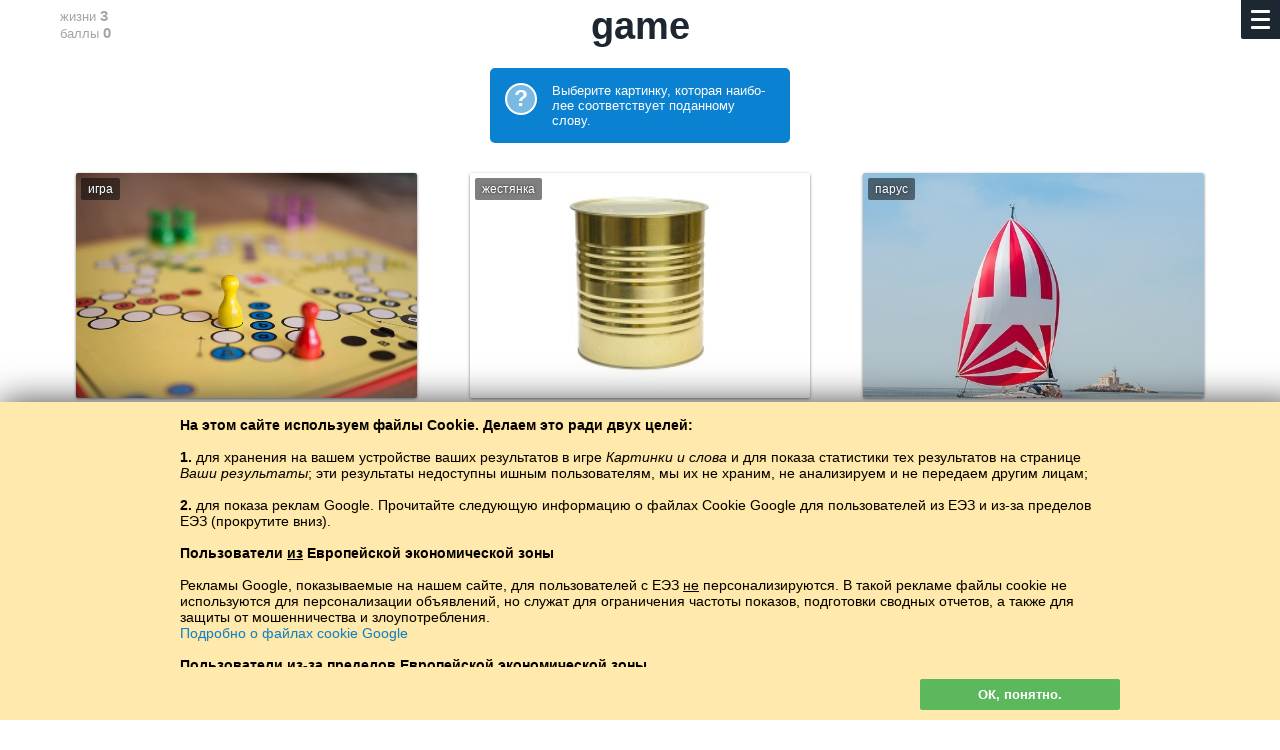

--- FILE ---
content_type: text/html; charset=UTF-8
request_url: https://baltoslav.eu/hulnia/eng.php?mova=ru
body_size: 8098
content:
<html><head><head><title>Английский язык в картинках</title><meta http-equiv='Content-type' content='text/html; charset=Utf-8'><meta name='description' content='изучение словарного запаса'><link rel='icon' href='../ico/ikona.png'><meta name="viewport" content="width=device-width; initial-scale=1" /><style>
body { 
	background-color:#FFF;
	font-size:15px;
	color:#666;
	font-family:Arial,sans-serif;
}
a { color:#73A720;text-decoration:none; }
p a:hover, h4 a:hover { text-decoration:underline; }
b { color:#000; }
h1, h2, h3, h4 { margin:10px;padding:0;color:#1D2731;font-weight:bold; }
h1 { font-size:38px; }
h2 { font-size:28px; }
h3 { font-size:20px; }
h4 { font-size:18px; }
@media (max-width:599px) { 
	h1 { font-size:34px; }
	h2 { font-size:25px; }
	h3 { font-size:19px; }
	h4 { font-size:17px; }
}
.wew h2, .wew5 h2 { margin-bottom:30px; }
a:hover h3 { color:#73A720; }
.podkr { border-bottom:solid 2px #FFCA3A;margin:10px 10px 0 10px;padding-bottom:9px; }
p { padding:0 10px 10px 10px;margin:0;line-height:22px;max-width:600px; }
a p { color:#777; }
a:hover p { color:#73A720; }
k { text-transform:uppercase;font-size:11px;line-height:18px;font-weight:normal;float:right;position:relative;top:4px;color:#bbb; }
k b { color:#999; }
a:hover k, a:hover k b { color:#73A720; }
.szary, .aaa { color:#999;font-weight:300; }
h4 .aaa { font-size:16px; }

.stopka { text-align:center;font-size:14px;padding:100px 0; }

.clb { clear:both; }

.kurom { float:left;max-width:100%;background-color:#f6f6f6;padding:0;border-radius:2px;font-weight:bold;font-size:1px;color:#fff;margin:10px 10px 25px 10px; } 
.kurom a { padding:7px 10px;display:inline-block;font-size:14px;text-shadow:1px 1px 0px #fff,-1px -1px 0px #fff;color:#69981E; } 
.kurom a:hover, .kurom .tuta { text-decoration:none;background-color:#8BBC42;color:#fff;border-radius:2px;text-shadow:none; }
.kurom .tuta:hover { background-color:#69981E; }

.pojemnik { max-width:1180px;text-align:left;box-sizing:border-box;padding:0 15px; }
.kontener { display:grid;grid-template-columns:repeat(auto-fill, minmax(300px,1fr));max-width:1180px;align-items:start;justify-items:center;position:relative;z-index:8;margin-bottom:50px; }
.kontener2, .kontenerek { display:grid;align-items:start;grid-template-columns:repeat(auto-fill, minmax(300px,1fr)); }
.kontener2 { margin:40px 10px; }
.kontener3 { display:grid;align-items:start;grid-template-columns:repeat(auto-fill, minmax(165px,1fr)); }
.kontenerek { grid-template-columns:repeat(auto-fill, minmax(130px,1fr));max-width:519px; }
.wew, .wew2, .wew4 { box-sizing:border-box;width:90%;min-width:270px;text-align:left; }
.wew { margin:25px 0;padding:30px;border:0px solid #ddd;border-radius:2px; }
.wew3 { margin:20px 10px;border:1px solid #E4E4E4;text-align:left; }
.wew3 p { font-size:11px;padding-bottom:7px;position:relative;bottom:1px; }
.wew4 { border:1px solid #e4e4e4;margin-bottom:50px;padding-bottom:15px; }
.wew4 .obraz { border-bottom:1px solid #e4e4e4;height:175px;margin-bottom:15px; }
.wew4 .adkaz { margin-top:152px; }
.wew5 { padding:25px 30px;box-sizing:border-box;width:100%;min-width:270px;text-align:left; }
.wew5:hover, .wew5:hover .guzik_l { background-color:#F7F8F9; }
.wew5 p { font-size:14px; }
.wew7 { float:left;text-align:left;padding:29px 0 0 0; }
.zew, .zew2 { width:1fr; }
@media(max-width:500px) { 
	.wew { padding:15px 0 0 0;margin-bottom:-5px; } 
	.wew p { display:none; } 
	k { font-size:12px;top:3px; }
}
.inicjal { text-align:center;font-size:148px;text-transform:uppercase;padding:13px 0 1px 0;color:#1D2731; }

.dymek { box-sizing:border-box;width:90px;border-radius:13px;margin:20px 10px 10px 10px;background-color:#FFCA3A;float:left;text-transform:lowercase;text-align:center;font-family:Arial,sans-serif; }
.dymek:hover, .dymek:hover .dymek_s { background-color:#FFD35D; }
a .dymek p { position:relative;z-index:2;text-align:center;color:#000;font-size:13px;line-height:14px;font-weight:700;padding:10px 0; }
.dymek_s { width:20px;height:20px;transform:rotate(45deg);margin:-21px 0 0 0;z-index:1;background-color:#FFCA3A;position:relative;top:3px; }
.dymek:hover .dymek_s { top:9px;transition:top 0.25s ease; }

.obraz { height:95px;background-size:cover;background-position:center; }
.adkaz, .radkaz { background-image:url(../img/czarny35.png);font-style:normal;font-size:12px;line-height:14px;color:#FFF;text-shadow:0px 0px 2px #000; }
.adkaz { padding:5px 9px;float:left;margin-top:71px;border-radius:0 5px 0 0; }
.radkaz { margin:0;padding:0;text-align:center;width:100%;height:100%; }
.radkaz h3, a:hover .radkaz h3 { color:#FFF;font-weight:normal; }
.tagi { font-family:'Pe-icon-7-stroke';font-size:14px;position:relative;top:2px;line-height:10px;color:#000; }
.ucz { font-size:1px;color:#FFF; }

.tab_wrap { margin:0 10px; }
.mala_tabela { margin:11px 0 0 0;color:#000;font-size:13px;width:100%; }
.mala_tabela tr:hover td { background-color:#D5F2FF; }
.mala_tabela td { padding:2px;border-bottom:1px solid #e4e4e4; }
.mala_tabela img { box-shadow:0 0 2px #AAA; }
.srednia_tabela { margin:0;position:absolute;top:0;left:0;background-color:#FFF;height:100%;font-size:14px;font-weight:400;color:#565D65; }
.srednia_tabela td { padding:4px 2%; }
.srednia_tabela r { color:#FFF;font-weight:300; }
@media (min-width:360px) { 
	.srednia_tabela { font-size:15px; }
}
@media (min-width:420px) { 
	.srednia_tabela { font-size:16px; }
}
@media (min-width:480px) { 
	.srednia_tabela { font-size:17px; }
}
@media (min-width:540px) { 
	.srednia_tabela { font-size:18px; }
}
@media (min-width:600px) { 
	.srednia_tabela { font-size:19px; }
}
@media (min-width:800px) { 
	.srednia_tabela { font-size:20px; }
}
@media (min-width:1000px) { 
	.srednia_tabela { font-size:22px; }
}
.linia { border-top:1px solid #FFF;position:relative;bottom:1px; }
.wew5:hover .linia { border-color:#FAFAFA; }
.duza_tabela { border-top:1px solid #DDD;border-left:1px solid #DDD;margin:10px;box-sizing:border-box;min-width:300px;font-size:15px;box-shadow:0 1px 3px #ddd;text-align:center; }
.duza_tabela td { border-bottom:1px solid #DDD;border-right:1px solid #DDD;padding:6px 8px; } 
.duza_tabela tr:hover td { background-color:#D5F2FF;color:#000; }
.lewo { text-align:left; }
.bia, .duza_tabela .bia:hover td { font-weight:700;background-color:#EEE;color:#000; } 
.duza_tabela tr:hover .bia { background-color:#CDE8F4; }
.aib, .duza_tabela .aib:hover td { font-weight:500;background-color:#F8F8F8;color:#000; }
.duza_tabela tr:hover .aib { background-color:#D1EDF9; }

select, .jak_select { margin:0 10px 10px 10px;padding:10px 5px;background-color:#fafafa;border:1px solid #ddd;font-weight:700;border-radius:2px; }
select:focus, .jak_select:focus { outline:2px solid #ffca3a; }
.glown { background-color:#FFCE47;border-color:#FFCE47; }
.glown:focus { outline:2px solid #D72638; }

.zloto, .srebro, .braz { width:12px;height:12px;border-radius:50%;position:relative;right:3px;border:1px solid #FFF; }
.zloto { background-color:#FFE470; }
.srebro { background-color:#D8D8D8; }
.braz { background-color:#EF9A45; }

.sr { text-align:center; }
.clb { clear:both; }

.lewy { padding:0 10px 0 0;color:#888;font-size:12px;text-align:right;border-right:1px solid #DDD;border-bottom:1px solid #DDD;width:85px; }
.prawy { padding:4px 0 4px 10px;font-size:18px;line-height:24px;border-bottom:1px solid #DDD;user-select:none;-moz-user-select:none;-ms-user-select:none;color:#000; }
.srodek { max-width:920px;text-align:center;margin:0; }
.czer, cz { color:#D72638; }
.ziel, zi, zi b { color:#73A720; }
zi { padding:0 3px; }
table .czer { border-right:1px solid #DDD; }

.l { float:left; }
.p { float:right;padding-left:3px; }

.guzik { margin:10px;padding:12px;color:#FFF;background-color:#8BBC42;border-radius:2px;border:none;cursor:hand;text-decoration:none;text-align:center;max-width:320px;box-sizing:border-box;display:block;font-size:16px;font-weight:bold; }
.guzik:hover, .guzik:hover .guzik_p { background-color:#69981E; }
.guzik_l, .guzik_p { transform:rotate(45deg);width:30px;height:30px;margin-top:-6px; }
.guzik_l { float:left;background-color:#FFF;margin-left:-45px; }
.guzik_p { float:right;background-color:#8BBC42;margin-right:-15px; }
.strzala { margin:18px 30px 18px 10px;padding:12px 0px 12px 30px;max-width:300px; }
.nieb { font-weight:normal; }
.nieb:hover, .nieb:hover .guzik_p { background-color:#69981E; }
.przezr { background-color:#FFF;border:1px solid #73A720;color:#73A720;padding:11px 12px;margin:18px 10px; }
.przezr:hover { color:#FFF;background-color:#69981E; }
.bialy { margin:13px 7px 5px 7px;display:block;background-color:#3F88C5;width:185px;text-decoration:none;float:left;font-size:14px; }
.bialy:hover { background-color:#3A7CB4;text-decoration:none;box-shadow:none;color:#FFF; }

.guzik2 { margin:10px;border-radius:3px;background-color:#3F88C5;color:#FFF;cursor:hand;font-size:16px;padding:10px 0;line-height:21px;text-align:center;min-width:155px;float:left; }
.guzik2:hover { background-color:#3A7CB4;text-decoration:none; }

.kraj_gracz { font-size:12px; }

.napotek { background-color:#3A7CB4;padding:15px;color:#FFF;font-size:13px;border-radius:2px;margin:10px;text-align:left; }
.napotek b { color:#FFF;float:left;font-size:23px;display:block;border:2px solid #FFF;border-radius:50%;width:28px;height:28px;background-color:#3F88C5;text-align:center;margin-right:15px;position:relative; }
.napotek a { text-decoration:none; border-bottom:1px dotted #FFD35D;color:#FFD35D; }
.malen, .majcken { padding:10px;margin:5px 0 10px 0;text-align:center;width:280px; }

.pkt { font-size:10px;background-color:#FFF;position:relative;bottom:6px;z-index:7;width:23px;color:#888; }

.ramka_z { float:left;margin-bottom:25px;font-size:12px; }
.ramka_w { width:300px;height:220px;padding:8px 0 5px 0;margin:10px 7px 5px 7px;border:1px solid #e4e4e4;text-align:center;color:#000; }
.ramka_w tr:hover { background-color:#D5F2FF; }
.ramka_w td { padding:1px 1px 0 0;color:#000; }
.ramka_ww { height:150px;margin:-3px 10px 0px 10px;border-bottom:1px solid #E8E8E8; }
.jezyk { text-transform:uppercase;font-size:11px;font-weight:bold;padding:0 0 6px 0;background-color:#FFF;text-align:center; }
.slupek_z { max-width:30px;height:150px;margin:0 0 0 1px;float:left; }
.slupek_w { position:relative;z-index:7;border-radius:2px 2px 0 0; }
.slupek_w:hover { margin:0 -3px;max-width:36px;box-shadow:0 -1px 0 1px #FFF;z-index:8; }
.ukr { display:none; }
.ukryj { background-color:#B9242D; }
.ukryj:hover { background-color:#A91215; }
.m { font-size:11px;background-color:#F8F8F8; }

.zapis { position:fixed;top:125px;left:50%;margin-left:-165px;z-index:8;background-color:#fdfdfd;width:300px;max-width:90%;padding:25px 15px 15px 15px;box-shadow:0 0 500px #000; }

textarea, .textarea { width:100%;height:98px;padding:10px;border:none;background-color:#D6F3FF;box-sizing:border-box;font-family:Roboto,Arial,sans-serif;transition:font-size 0.25s linear,height 0.5s linear; } 
@media (max-width:599px) { 
	textarea, .textarea, .manj { font-size:18px; } 
	.sto { font-size:17px; } 
	.sto50 { font-size:16px; } 
	.trzy50 { font-size:15px;} 
	.piec { height:157px;font-size:14px; } 
}
@media (min-width:600px) { 
	textarea, .textarea, .manj { font-size:20px; } 
	.sto { font-size:20px; } 
	.sto50 { font-size:19px; } 
	.trzy50 { font-size:18px; } 
	.piec { height:173px;font-size:17px; } 
}
textarea:focus { background-color:#D5F2FF;outline:2px solid #3A7CB4;color:#000; }
</style>
</head><script type='text/javascript'>
function przewin() {
	if (document.body.scrollTop >= (document.getElementById('slowo').offsetHeight - 19)) { 
		document.getElementById('slowo').style.visibility='hidden'; 
	}
	else { document.getElementById('slowo').style.visibility='visible'; }
}
function przewin2() {
	if (document.body.scrollTop >= (document.getElementById('slowo').offsetHeight - 90)) { 
		document.getElementById('slowo').style.visibility='hidden'; 
	}
	else { document.getElementById('slowo').style.visibility='visible'; }
}
function hruz2(mno) {
    document.getElementById('baly').value=document.getElementById('baly').value-(-(''+mno+''));
    document.getElementById('laby').innerHTML=document.getElementById('laby').innerHTML-(-(''+mno+''));
    document.getElementById('czy').value='tak';
    document.formularz.submit();
}
function prus(zly1,zly2) {
    document.getElementById('zycci').value=document.getElementById('zycci').value-(-1);
    document.getElementById('cizy').innerHTML=document.getElementById('cizy').innerHTML-1;
    document.getElementById('czy').value='nie';
    document.getElementById('zly1').value=''+zly1+'';
    document.getElementById('zly2').value=''+zly2+'';
    document.formularz.submit();
}
function dalej() {
    document.getElementById('czy').value='s';
    document.formularz.submit();
}
function dalej_kan() {
    document.getElementById('czy').value='kan';
    document.formularz.submit();
}
function znouku() {
    document.getElementById('kolki').value=0;
    document.getElementById('baly').value=0;
    document.getElementById('zycci').value=0;
    document.getElementById('czy').value='s';
    document.formularz.submit();
}
function hulaj() {
    document.getElementById('kolki').value=0;
    document.getElementById('baly').value=0;
    document.getElementById('zycci').value=0;
    document.getElementById('czy').value='s';
    document.formularz.submit();
}
function rekord() {
    document.getElementById('ukryj').value='x';
    document.formularz.submit();
}
</script>
<style>
body { font-family:Arial,sans-serif; }
.malar { display:inline-block; }
@media (min-width:500px) {
	.malar { display:none; }
}
.srodek { max-width:1180px;text-align:center;margin:0; }
.kontenerr0 { display:grid;align-items:start;grid-template-columns:repeat(auto-fill, minmax(300px,1fr)); }
.obraz { width:84%;height:215px;color:#FFF;font-size:24px;text-shadow:0 0 3px #1D2731;cursor:hand;justify-self:center;padding:5px;margin:10px 0 15px 0;box-shadow:0 1px 3px #777;border-radius:2px; }
.obraz:hover { box-shadow:0 1px 5px #666; }
.kal { background-color:#3697D9;background-image:url(../ico/tlo.png);background-size:auto; }
.adkaz, .adkaz2 { background-image:url(../img/czarny50.png);padding:4px 7px;float:left;border-radius:2px; }
.adkaz { font-size:16px;line-height:20px; }
.adkaz2 { font-size:12px; }
.slowo { text-align:center;width:100%;max-width:1180px;padding:0px;position:relative;z-index:7; }
.schowane { position:fixed;z-index:8;text-shadow:0 0 2px #FFF;text-align:center;width:100%;max-width:1180px;background-image:url(../img/bialy65.png);padding:0px; }
.haslo { margin:0;padding:5px 0;font-weight:bold; }
.clb { clear:both; }
.toczka { padding:7px 10px 5px 10px;margin-right:7px;font-size:13px;text-align:left;color:#000; }
.toczka b { font-weight:bold;font-size:15px; }
.l { float:left;padding-right:3px;text-align:left; }
.p { float:right;padding-left:3px; }
.bialy { margin:13px 7px 5px 7px;display:block;background-color:#14B8DC;width:185px;text-decoration:none;float:left;font-size:14px; }
.bialy:hover { background-color:#0A81D1;text-decoration:none;box-shadow:none;color:#FFF; }
.kraj_gracz { font-size:11px;color:#666; }
.kraj_gracz td { border-bottom:1px solid #E4E4E4;border-top:1px solid #E4E4E4;background-color:#F4F4F4; }
.lat { color:#aaa;font-weight:400; }
.napotek { background-color:#0A81D1;padding:15px;color:#FFF;font-size:13px;border-radius:5px;margin:10px;text-align:left;width:270px; }
.napotek b { color:#FFF;float:left;font-size:23px;display:block;border:2px solid #FFF;border-radius:50%;width:28px;height:28px;background-color:#79BAE5;text-align:center;margin-right:15px;position:relative; }
.napotek a { text-decoration:none; border-bottom:1px dotted #FF0;color:#FF0; }
</style>
</head><body leftmargin='0' topmargin='0' rightmargin='0' bottommargin='0' onscroll='przewin();'><img src='aaaen.jpg' style='width:0px;height:0px;'>
<style>
.menu { 
	box-sizing:border-box;
	width:39px;
	height:39px;
 	padding:10px;
	background-color:#1D2731;
	border-radius:0 0 0 2px;
	overflow:hidden;
	position:fixed;
	top:0px;
	right:0px;
	z-index:9;
	font-weight:400;
}
.menu a { color:#bbb;text-decoration:none; }
.menu a:hover { color:#FFFFFA; }
.podmenul .ten , .podmenup .ten { color:#fff;font-weight:700; }
.podmenul { text-align:left;line-height:150%;font-size:100%;display:none;justify-self:left;position:relative;bottom:33px; }
.podmenul b, .podmenup b { color:#F9CB46;font-size:70%;text-transform:uppercase;padding-top:7px;font-weight:normal;display:inline-block; }
@media (max-height:550px) { .podmenul b, .podmenup b, .poprz { display:none; } }
@media (min-height:600px) and (min-width:900px) { .podmenul { font-size:112%;line-height:145%; } }
.podmenup { text-align:left;line-height:160%;font-size:14px;display:none;justify-self:right;position:relative;bottom:33px; }
@media (min-height:600px) and (min-width:900px) { .podmenup { font-size:108%;line-height:150%; } }
.palka { height:3px;margin-bottom:5px;background-color:#FFFFFA;border-radius:1px;width:19px;transition: all 0.5s ease;float:right;transform:rotate(0deg); }
.klik { padding:10px;margin:-10px;width:19px;height:29px; }
.posoda { display:grid;grid-template-columns:30% 6% 64%;align-items:center;height:100%; }
@media (min-width:900px) { .posoda { grid-template-columns:39% 4% 57%; } }
.l { float:left; }
.r { float:right; }
</style>

<SCRIPT LANGUAGE="JavaScript"> 
function menu() {
	var toro = document.getElementById("toro").value;
	if (toro %2 == 0) {
		document.getElementById("menu").style.height='100%';
		document.getElementById("menu").style.width='100%';
		document.getElementById("menu").style.background='radial-gradient(#222, #000)';
		document.getElementById("palka1").style.transform='rotate(-45deg)';
		document.getElementById("palka1").style.width='25px';
		document.getElementById("palka1").style.marginRight='-3px';
		document.getElementById("palka1").style.marginTop='8px';
		document.getElementById("palka1").style.marginBottom='-3px';
		document.getElementById("palka2").style.marginRight='-30px';
		document.getElementById("palka2").style.marginBottom='3';
		document.getElementById("palka3").style.transform='rotate(45deg)';
		document.getElementById("palka3").style.width='25px';
		document.getElementById("palka3").style.marginRight='-3px';
		document.getElementById("palka3").style.marginTop='-6px';
		document.getElementById("palka3").style.marginBottom='0';
		document.getElementById("podmenup").style.display='block';
		document.getElementById("podmenul").style.display='block';
		document.getElementById("toro").value=toro-(-1);
	}
	else {
		document.getElementById("menu").style.height='39px';
		document.getElementById("menu").style.width='39px';
		document.getElementById("menu").style.background='radial-gradient(#000, #000)';
		document.getElementById("palka1").style.transform='rotate(0deg)';
		document.getElementById("palka1").style.width='19px';
		document.getElementById("palka1").style.marginRight='0';
		document.getElementById("palka1").style.marginTop='0';
		document.getElementById("palka1").style.height='3';
		document.getElementById("palka1").style.marginBottom='5';
		document.getElementById("palka2").style.marginRight='0';
		document.getElementById("palka2").style.marginBottom='5';
		document.getElementById("palka3").style.transform='rotate(0deg)';
		document.getElementById("palka3").style.width='19px';
		document.getElementById("palka3").style.marginRight='0';
		document.getElementById("palka3").style.marginTop='0';
		document.getElementById("palka3").style.height='3';
		document.getElementById("palka3").style.marginBottom='5';
		document.getElementById("podmenup").style.display='none';
		document.getElementById("podmenul").style.display='none';
		document.getElementById("toro").value=toro-1;
	}
}
function WriteCookie()
{
	Teraz=new Date(); Teraz.setTime(Termin = (365*24*60*60*1000) + Teraz.getTime()); Termin= (Teraz.toGMTString());
	document.cookie="czy_jest=tak; expires=" + Termin + "; domain=baltoslav.eu";
	document.getElementById("pieczywa").innerHTML="";
}
</SCRIPT>

<input type='text' value='0' style='display:none;' id='toro'></input><div class='menu' id='menu'><div class='klik r' style='font-size:16px;' onclick='menu();' id='zun1'><div class='palka' id='palka1'></div><div class='clb'></div><div class='palka' id='palka2'></div><div class='clb'></div><div class='palka' id='palka3'></div><div class='clb'></div></div><div class='clb'></div><div class='posoda'><div class='podmenup' id='podmenup'><b>ABCD</b><div class='clb'></div><a href='/hulnia/eng.php?mova=bx'>biełaruskaja</a><br><a href='/hulnia/eng.php?mova=de'>Deutsch</a><br><a href='/hulnia/eng.php?mova=en'>English</a><br><a href='/hulnia/eng.php?mova=es'>español</a><br><a href='/hulnia/eng.php?mova=fr'>français</a><br><a href='/hulnia/eng.php?mova=hs'>hornjoserbsce</a><br><a href='/hulnia/eng.php?mova=hr'>hrvatski</a><br><a href='/hulnia/eng.php?mova=lt'>lietuvių</a><br><a href='/hulnia/eng.php?mova=pl'>polski</a><br><a href='/hulnia/eng.php?mova=ro'>română<br></a><a href='/hulnia/eng.php?mova=sl'>slovenščina</a><br><a href='/hulnia/eng.php?mova=tx'>tatarça</a><br><div class='poprz' style='border-bottom:1px solid #777;margin:8px 0 0 0;'></div><b>АБВГ</b><div class='clb'></div><a href='/hulnia/eng.php?mova=by'>беларуская</a><br><a href='/hulnia/eng.php?mova=ru' class='ten'>москальский</a><br><a href='/hulnia/eng.php?mova=sr'>српски</a><br><a href='/hulnia/eng.php?mova=tt'>татарча</a><br><a href='/hulnia/eng.php?mova=uk'>українська</a></div><div></div><div class='podmenul' id='podmenul'><a href='https://baltoslav.eu/index.php?mova=ru'>Главная</a><br><b>Языковые курсы</b><div class='clb'></div><a href='https://baltoslav.eu/noxciyn/index.php?mova=ru'>Чеченский язык для начинающих</a><br><b>Языковые игры</b><div class='clb'></div><a href='https://baltoslav.eu/hulnia/index.php?mova=ru' class='ten'>Картинки и слова</a><br><a href='https://baltoslav.eu/adhadaj/index.php?mova=ru'>Угадай язык</a><br><a href='https://baltoslav.eu/luki/index.php?mova=ru'>Заполни пробелы</a><br><a href='https://baltoslav.eu/pary/index.php?mova=ru'>Найди пары</a><br><a href='https://baltoslav.eu/gen/index.php?mova=ru'>Стихотворитель</a><br><b>Конверторы графии</b><div class='clb'></div><a href='https://baltoslav.eu/lat/index.php?mova=ru'>Латинизатор</a><br><a href='https://baltoslav.eu/cyr/index.php?mova=ru'>Кириллизатор</a><br><a href='https://baltoslav.eu/tar/index.php?mova=ru'>Тарашкевизатор</a><br><a href='https://baltoslav.eu/ipa/index.php?mova=ru'>Конвертор МФА (IPA)</a><br><a href='https://baltoslav.eu/arch/index.php?mova=ru'>Архаизатор</a><br><b>Языковые карты</b><div class='clb'></div><a href='https://baltoslav.eu/mapy/index.php?mova=ru'>Языки Европы на картах</a><br><b>Языковые корпуса</b><div class='clb'></div><a href='https://baltoslav.eu/apsua/index.php?mova=ru'>Корпус абхазского языка</a><br><a href='https://baltoslav.eu/nox/index.php?mova=ru'>Корпус чеченского языка</a><br><a href='https://baltoslav.eu/avar/index.php?mova=ru'>Корпус аварского языка</a><br><div class='clb'></div><b>Грамматики</b><div class='clb'></div><a href='https://baltoslav.eu/hsb/index.php?mova=ru'>Грамматика верх&shy;не&shy;лу&shy;жиц&shy;ко&shy;го языка</a></div></div></div><span id='pieczywa'><div style='background-color:#FFE9AD;color:#000;position:fixed;bottom:0;left:0;z-index:9;width:100%;height:auto;padding:10px;box-shadow:0 0 33px #444;'><center><div style='max-width:940px;padding:5px 4px;text-shadow:1px 1px 0px #FFE293;text-align:left;font-size:14px;'><div style='height:250px;overflow:auto;padding:0 5px 0 0;'><b>На этом сайте используем файлы Cookie. Делаем это ради двух целей:</b><br><br><b>1.</b> для хранения на вашем устройстве ваших результатов в игре <i>Картинки и слова </i> и для показа статистики тех результатов на странице <i>Ваши результаты</i>; эти результаты недоступны ишным пользователям, мы их не храним, не анализируем и не передаем другим лицам;<br><br><b>2.</b> для показа реклам Google. Прочитайте следующую информацию о файлах Cookie Google для пользователей из ЕЭЗ и из-за пределов ЕЭЗ (прокрутите вниз).<br><br><b>Пользователи <u>из</u> Европейской экономической зоны</b><br><br>Рекламы Google, показываемые на нашем сайте, для пользователей с ЕЭЗ <u>не</u> персонализируются. В такой рекламе файлы cookie не используются для персонализации объявлений, но служат для ограничения частоты показов, подготовки сводных отчетов, а также для защиты от мошенничества и злоупотребления.<br><a href='https://policies.google.com/technologies/cookies?hl=ru' target='_blank' style='color:#0A81D1;'>Подробно о файлах cookie Google</a><br><br><b>Пользователи <u>из-за</u> пределов Европейской экономической зоны</b><br><br>Для пользователей из-зе пределов ЕЭЗ файлы cookie Google используем для персонализации рекламы. Информацией о том, как вы пользуетесь нашим сайтом, мы делимся с Google.<br><a href='https://policies.google.com/technologies/cookies?hl=ru' target='_blank' style='color:#0A81D1;'>Подробно о файлах cookie Google</a><br><br><b>Блокирование файлов Cookie</b><br><br>Если вы не согласны с нашим использованием файлов Cookie, вы должны исключить их обслуживание в настройках своего браузера или не пользоваться нашим сайтом.<br><br>Если обслуживание файлов cookie исключено, некоторые опции игры <i>Картинки и слова</i> будут недоступны.</div> <div class='guzik' style='padding:8px 12px;min-width:200px;border:none;margin:12px 0 0 0;font-size:13px;text-align:center;color:#FFF;background-color:#5CB85C;cursor:hand;text-shadow:none;cursor:hand;float:right' onclick='WriteCookie();'>ОК, понятно.</div></div></center></div></span><form name='formularz' method='post' action='eng.php?mova=ru'><input style='display:none;' type='text' name='kolki' id='kolki' value='0.1'></input><input style='display:none;' type='text' name='baly' id='baly' value='0'></input><input style='display:none;' type='text' name='zycci' id='zycci' value='0'></input><input style='display:none;' type='text' name='czy' id='czy' value=''></input><input style='display:none;' type='text' name='lik' id='lik' value='372'></input><input style='display:none;' type='text' name='zly1' id='zly1'></input><input style='display:none;' type='text' name='zly2' id='zly2'></input><input style='display:none;' type='text' name='ukryj' id='ukryj'></input><div style='min-height:83%;'><center><div class='srodek'><center><div class='slowo' id='slowo'><div class='toczka p' style='visibility:hidden;'>жизни <b>3</b><br>баллы <b>0</b></div><div class='toczka l'>жизни <b><span id='cizy'>3</span></b><br>баллы <b><span id='laby'>0</span></b></div><h1 class='haslo' style='visibility:hidden;'><nobr>game</nobr></h1><div class='clb'></div></div><div class='schowane' style='top:0;'><div class='toczka p' style='visibility:hidden;'>жизни <b>3</b><br>баллы <b>0</b></div><div class='toczka l' style='visibility:hidden;'>жизни <b>3</b><br>баллы <b>0</b></div><h1 class='haslo'>game</h1></div><div class='clb' style='height:5px;'></div><div class='napotek'><b>?</b> Выберите картинку, которая наибо&shy;лее соответствует поданному слову.</div><div class='clb'></div><style>@media (min-width:900px) { .kontenerr0 { grid-template-columns:repeat(auto-fill, minmax(393px,1fr)); } }@media (max-width:899px) { .kontenerr0 { grid-template-columns:repeat(auto-fill, minmax(262px,1fr)); } }@media (max-width:500px) { .kontenerr0 { grid-template-columns:repeat(auto-fill, minmax(190px,1fr)); } .obraz { max-height:140px; } }@media (max-width:399px) { .kontenerr0 { grid-template-columns:repeat(auto-fill, minmax(140px,1fr)); } .obraz { max-height:110px; } }</style><div class='kontenerr0' style='margin:10px 0 25px 0;'><div class='obraz' style='background-image:url(hulnia.jpg);height:;' onclick='hruz2("1");'><div class='adkaz2'>игра</div></div><div class='obraz' style='background-image:url(puszka.jpg);height:;' onclick='prus("puszka","cankrkrk");'><div class='adkaz2'>жестянка</div></div>
<div class='obraz' style='background-image:url(vietraz.jpg);height:;' onclick='prus("vietraz","sailkrkrk");'><div class='adkaz2'>парус</div></div>
</div></form><div class='clb' style='height:15px;'></div><div style='padding:0 10px;'><script async src="//pagead2.googlesyndication.com/pagead/js/adsbygoogle.js"></script>
<!-- Hulnia -->
<ins class="adsbygoogle"
     style="display:block"
     data-ad-client="ca-pub-4365673744309892"
     data-ad-slot="4682493162"
     data-ad-format="auto"></ins>
<script>
(adsbygoogle = window.adsbygoogle || []).push({});
</script>
</div><div class='clb' style='height:10px;'></div><div class='clb' style='height:35px;'></div></center></div></center></div><div class='stopka' style='color:#888;padding:32px 10px;font-size:12px;'><center><nobr><a href='../?mova=ru'>Балто&shy;Слав</a> /</nobr> <nobr><a href='index.php?mova=ru'>Картинки и слова</a> /</nobr> <nobr><b>Английский язык в картинках</b></nobr><br><span style='color:#fff;'><nobr>Изучение английского языка бесплатно.</nobr> <nobr>Играть и изучать английские слова онлайн.</nobr>#</span><br>Copyright © 2015–2025 BALTOSLAV. <nobr>Все права защищены.</nobr><br><img src='aaabg.jpg' style='width:0px;height:0px;'><div style='clear:both;'></div></center></div></body></html>

--- FILE ---
content_type: text/html; charset=utf-8
request_url: https://www.google.com/recaptcha/api2/aframe
body_size: 269
content:
<!DOCTYPE HTML><html><head><meta http-equiv="content-type" content="text/html; charset=UTF-8"></head><body><script nonce="fOHWlXgB7A_yx-CPieF0qQ">/** Anti-fraud and anti-abuse applications only. See google.com/recaptcha */ try{var clients={'sodar':'https://pagead2.googlesyndication.com/pagead/sodar?'};window.addEventListener("message",function(a){try{if(a.source===window.parent){var b=JSON.parse(a.data);var c=clients[b['id']];if(c){var d=document.createElement('img');d.src=c+b['params']+'&rc='+(localStorage.getItem("rc::a")?sessionStorage.getItem("rc::b"):"");window.document.body.appendChild(d);sessionStorage.setItem("rc::e",parseInt(sessionStorage.getItem("rc::e")||0)+1);localStorage.setItem("rc::h",'1769126398583');}}}catch(b){}});window.parent.postMessage("_grecaptcha_ready", "*");}catch(b){}</script></body></html>